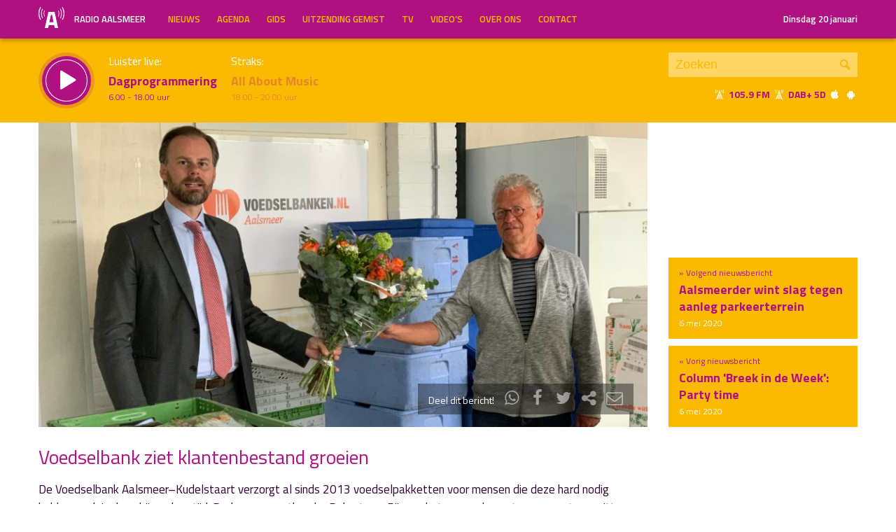

--- FILE ---
content_type: text/html; charset=UTF-8
request_url: https://radioaalsmeer.nl/2020/05/voedselbank-ziet-klantenbestand-groeien/
body_size: 38949
content:

<!DOCTYPE html>
<html lang="en">
<head>
	<meta charset="UTF-8" />
	<meta http-equiv="X-UA-Compatible" content="IE=edge" />
	<meta name="viewport" content="width=device-width, initial-scale=1">

	<title>Voedselbank ziet klantenbestand groeien | Radio Aalsmeer</title>

	<meta http-equiv="content-type" content="text/html; charset=UTF-8" />
	<meta name="HandheldFriendly" content="True" />

	<meta name="description" content="De Voedselbank Aalsmeer–Kudelstaart verzorgt al sinds 2013 voedselpakketten voor mensen die deze hard nodig hebben, ook in deze bijzondere tijd. Reden voor wethouder Robert van Rijn om het  gesprek aan te gaan met voorzitter Koos Koelewijn en greep gelijk de kans aan om de..." />
	<meta name="author" content="Dancefoundation.com - We enhance broadcasts" />
	<meta name="keywords" content="Aalsmeer Kudelstaart lokale omroep radio nieuws" />
	<meta name="news_keywords" content="Aalsmeer Kudelstaart lokale omroep radio nieuws" />

	
	<meta name="twitter:card" content="summary_large_image"/>
	<meta name="twitter:title" content="Voedselbank ziet klantenbestand groeien | Radio Aalsmeer"/>
	<meta name="twitter:site" content="@radioaalsmeer"/>
	<meta name="twitter:description" content="De Voedselbank Aalsmeer–Kudelstaart verzorgt al sinds 2013 voedselpakketten voor mensen die deze hard nodig hebben, ook in deze bijzondere tijd. Reden voor wethouder Robert van Rijn om het  gesprek aan te gaan met voorzitter Koos Koelewijn en greep gelijk de kans aan om de..." />
	<meta name="twitter:creator" content="@dancefoundation"/>
	<meta name="twitter:image" content="https://radioaalsmeer.nl/wp-content/uploads/2020/05/20200506-voedselbank-gemeente-1200x630.jpg" />

	<meta property="og:site_name" content="Radio Aalsmeer" />
	<meta property="fb:app_id" content="" />
	<meta property="og:type" content="website" />
	<meta property="og:title" content="Voedselbank ziet klantenbestand groeien" />
	<meta property="og:description" content="De Voedselbank Aalsmeer–Kudelstaart verzorgt al sinds 2013 voedselpakketten voor mensen die deze hard nodig hebben, ook in deze bijzondere tijd. Reden voor wethouder Robert van Rijn om het  gesprek aan te gaan met voorzitter Koos Koelewijn en greep gelijk de kans aan om de..." />
	<meta property="og:image" content="https://radioaalsmeer.nl/wp-content/uploads/2020/05/20200506-voedselbank-gemeente-1200x630.jpg" />
	<meta property="og:image:width" content="1200" />
	<meta property="og:image:height" content="630" />
	<meta property="og:url" content="https://radioaalsmeer.nl/2020/05/voedselbank-ziet-klantenbestand-groeien/" />
	<meta property="og:locale" content="nl_NL" />

	
			<meta property="article:published_time" content="2020-05-06T17:16:46+02:00">
		<meta property="article:modified_time" content="2020-05-06T20:05:04+02:00">
	
	
	<link rel="icon" type="image/x-icon" href="https://radioaalsmeer.nl/wp-content/themes/radioaalsmeer/img/favicon.png" />
	<link rel="stylesheet" type="text/css" href='https://fonts.googleapis.com/css?family=Titillium+Web:400,600,700' />
	<link rel="stylesheet" type="text/css" href="https://radioaalsmeer.nl/wp-content/themes/radioaalsmeer/css/normalize.css" media="screen" />
	<link rel="stylesheet" type="text/css" href="https://radioaalsmeer.nl/wp-content/themes/radioaalsmeer/css/radioaalsmeer-icons.min.css" media="screen" />
	<link rel="stylesheet" type="text/css" href="https://radioaalsmeer.nl/wp-content/themes/radioaalsmeer/css/grid.css" media="screen" />
	<link rel="stylesheet" type="text/css" href="https://radioaalsmeer.nl/wp-content/themes/radioaalsmeer/css/radioguys-video-js.min.css" media="screen" />
	<link rel="stylesheet" type="text/css" href="https://radioaalsmeer.nl/wp-content/themes/radioaalsmeer/css/style.css?ver=2024082401" media="screen" />

	<script type="text/javascript" src="https://radioaalsmeer.nl/wp-content/themes/radioaalsmeer/js/jquery-3.1.0.min.js"></script>
	<script type="text/javascript" src="https://radioaalsmeer.nl/wp-content/themes/radioaalsmeer/js/radioguys-libs.js"></script>
<style id='global-styles-inline-css' type='text/css'>
:root{--wp--preset--aspect-ratio--square: 1;--wp--preset--aspect-ratio--4-3: 4/3;--wp--preset--aspect-ratio--3-4: 3/4;--wp--preset--aspect-ratio--3-2: 3/2;--wp--preset--aspect-ratio--2-3: 2/3;--wp--preset--aspect-ratio--16-9: 16/9;--wp--preset--aspect-ratio--9-16: 9/16;--wp--preset--color--black: #000000;--wp--preset--color--cyan-bluish-gray: #abb8c3;--wp--preset--color--white: #ffffff;--wp--preset--color--pale-pink: #f78da7;--wp--preset--color--vivid-red: #cf2e2e;--wp--preset--color--luminous-vivid-orange: #ff6900;--wp--preset--color--luminous-vivid-amber: #fcb900;--wp--preset--color--light-green-cyan: #7bdcb5;--wp--preset--color--vivid-green-cyan: #00d084;--wp--preset--color--pale-cyan-blue: #8ed1fc;--wp--preset--color--vivid-cyan-blue: #0693e3;--wp--preset--color--vivid-purple: #9b51e0;--wp--preset--gradient--vivid-cyan-blue-to-vivid-purple: linear-gradient(135deg,rgb(6,147,227) 0%,rgb(155,81,224) 100%);--wp--preset--gradient--light-green-cyan-to-vivid-green-cyan: linear-gradient(135deg,rgb(122,220,180) 0%,rgb(0,208,130) 100%);--wp--preset--gradient--luminous-vivid-amber-to-luminous-vivid-orange: linear-gradient(135deg,rgb(252,185,0) 0%,rgb(255,105,0) 100%);--wp--preset--gradient--luminous-vivid-orange-to-vivid-red: linear-gradient(135deg,rgb(255,105,0) 0%,rgb(207,46,46) 100%);--wp--preset--gradient--very-light-gray-to-cyan-bluish-gray: linear-gradient(135deg,rgb(238,238,238) 0%,rgb(169,184,195) 100%);--wp--preset--gradient--cool-to-warm-spectrum: linear-gradient(135deg,rgb(74,234,220) 0%,rgb(151,120,209) 20%,rgb(207,42,186) 40%,rgb(238,44,130) 60%,rgb(251,105,98) 80%,rgb(254,248,76) 100%);--wp--preset--gradient--blush-light-purple: linear-gradient(135deg,rgb(255,206,236) 0%,rgb(152,150,240) 100%);--wp--preset--gradient--blush-bordeaux: linear-gradient(135deg,rgb(254,205,165) 0%,rgb(254,45,45) 50%,rgb(107,0,62) 100%);--wp--preset--gradient--luminous-dusk: linear-gradient(135deg,rgb(255,203,112) 0%,rgb(199,81,192) 50%,rgb(65,88,208) 100%);--wp--preset--gradient--pale-ocean: linear-gradient(135deg,rgb(255,245,203) 0%,rgb(182,227,212) 50%,rgb(51,167,181) 100%);--wp--preset--gradient--electric-grass: linear-gradient(135deg,rgb(202,248,128) 0%,rgb(113,206,126) 100%);--wp--preset--gradient--midnight: linear-gradient(135deg,rgb(2,3,129) 0%,rgb(40,116,252) 100%);--wp--preset--font-size--small: 13px;--wp--preset--font-size--medium: 20px;--wp--preset--font-size--large: 36px;--wp--preset--font-size--x-large: 42px;--wp--preset--spacing--20: 0,44rem;--wp--preset--spacing--30: 0,67rem;--wp--preset--spacing--40: 1rem;--wp--preset--spacing--50: 1,5rem;--wp--preset--spacing--60: 2,25rem;--wp--preset--spacing--70: 3,38rem;--wp--preset--spacing--80: 5,06rem;--wp--preset--shadow--natural: 6px 6px 9px rgba(0, 0, 0, 0.2);--wp--preset--shadow--deep: 12px 12px 50px rgba(0, 0, 0, 0.4);--wp--preset--shadow--sharp: 6px 6px 0px rgba(0, 0, 0, 0.2);--wp--preset--shadow--outlined: 6px 6px 0px -3px rgb(255, 255, 255), 6px 6px rgb(0, 0, 0);--wp--preset--shadow--crisp: 6px 6px 0px rgb(0, 0, 0);}:where(.is-layout-flex){gap: 0.5em;}:where(.is-layout-grid){gap: 0.5em;}body .is-layout-flex{display: flex;}.is-layout-flex{flex-wrap: wrap;align-items: center;}.is-layout-flex > :is(*, div){margin: 0;}body .is-layout-grid{display: grid;}.is-layout-grid > :is(*, div){margin: 0;}:where(.wp-block-columns.is-layout-flex){gap: 2em;}:where(.wp-block-columns.is-layout-grid){gap: 2em;}:where(.wp-block-post-template.is-layout-flex){gap: 1.25em;}:where(.wp-block-post-template.is-layout-grid){gap: 1.25em;}.has-black-color{color: var(--wp--preset--color--black) !important;}.has-cyan-bluish-gray-color{color: var(--wp--preset--color--cyan-bluish-gray) !important;}.has-white-color{color: var(--wp--preset--color--white) !important;}.has-pale-pink-color{color: var(--wp--preset--color--pale-pink) !important;}.has-vivid-red-color{color: var(--wp--preset--color--vivid-red) !important;}.has-luminous-vivid-orange-color{color: var(--wp--preset--color--luminous-vivid-orange) !important;}.has-luminous-vivid-amber-color{color: var(--wp--preset--color--luminous-vivid-amber) !important;}.has-light-green-cyan-color{color: var(--wp--preset--color--light-green-cyan) !important;}.has-vivid-green-cyan-color{color: var(--wp--preset--color--vivid-green-cyan) !important;}.has-pale-cyan-blue-color{color: var(--wp--preset--color--pale-cyan-blue) !important;}.has-vivid-cyan-blue-color{color: var(--wp--preset--color--vivid-cyan-blue) !important;}.has-vivid-purple-color{color: var(--wp--preset--color--vivid-purple) !important;}.has-black-background-color{background-color: var(--wp--preset--color--black) !important;}.has-cyan-bluish-gray-background-color{background-color: var(--wp--preset--color--cyan-bluish-gray) !important;}.has-white-background-color{background-color: var(--wp--preset--color--white) !important;}.has-pale-pink-background-color{background-color: var(--wp--preset--color--pale-pink) !important;}.has-vivid-red-background-color{background-color: var(--wp--preset--color--vivid-red) !important;}.has-luminous-vivid-orange-background-color{background-color: var(--wp--preset--color--luminous-vivid-orange) !important;}.has-luminous-vivid-amber-background-color{background-color: var(--wp--preset--color--luminous-vivid-amber) !important;}.has-light-green-cyan-background-color{background-color: var(--wp--preset--color--light-green-cyan) !important;}.has-vivid-green-cyan-background-color{background-color: var(--wp--preset--color--vivid-green-cyan) !important;}.has-pale-cyan-blue-background-color{background-color: var(--wp--preset--color--pale-cyan-blue) !important;}.has-vivid-cyan-blue-background-color{background-color: var(--wp--preset--color--vivid-cyan-blue) !important;}.has-vivid-purple-background-color{background-color: var(--wp--preset--color--vivid-purple) !important;}.has-black-border-color{border-color: var(--wp--preset--color--black) !important;}.has-cyan-bluish-gray-border-color{border-color: var(--wp--preset--color--cyan-bluish-gray) !important;}.has-white-border-color{border-color: var(--wp--preset--color--white) !important;}.has-pale-pink-border-color{border-color: var(--wp--preset--color--pale-pink) !important;}.has-vivid-red-border-color{border-color: var(--wp--preset--color--vivid-red) !important;}.has-luminous-vivid-orange-border-color{border-color: var(--wp--preset--color--luminous-vivid-orange) !important;}.has-luminous-vivid-amber-border-color{border-color: var(--wp--preset--color--luminous-vivid-amber) !important;}.has-light-green-cyan-border-color{border-color: var(--wp--preset--color--light-green-cyan) !important;}.has-vivid-green-cyan-border-color{border-color: var(--wp--preset--color--vivid-green-cyan) !important;}.has-pale-cyan-blue-border-color{border-color: var(--wp--preset--color--pale-cyan-blue) !important;}.has-vivid-cyan-blue-border-color{border-color: var(--wp--preset--color--vivid-cyan-blue) !important;}.has-vivid-purple-border-color{border-color: var(--wp--preset--color--vivid-purple) !important;}.has-vivid-cyan-blue-to-vivid-purple-gradient-background{background: var(--wp--preset--gradient--vivid-cyan-blue-to-vivid-purple) !important;}.has-light-green-cyan-to-vivid-green-cyan-gradient-background{background: var(--wp--preset--gradient--light-green-cyan-to-vivid-green-cyan) !important;}.has-luminous-vivid-amber-to-luminous-vivid-orange-gradient-background{background: var(--wp--preset--gradient--luminous-vivid-amber-to-luminous-vivid-orange) !important;}.has-luminous-vivid-orange-to-vivid-red-gradient-background{background: var(--wp--preset--gradient--luminous-vivid-orange-to-vivid-red) !important;}.has-very-light-gray-to-cyan-bluish-gray-gradient-background{background: var(--wp--preset--gradient--very-light-gray-to-cyan-bluish-gray) !important;}.has-cool-to-warm-spectrum-gradient-background{background: var(--wp--preset--gradient--cool-to-warm-spectrum) !important;}.has-blush-light-purple-gradient-background{background: var(--wp--preset--gradient--blush-light-purple) !important;}.has-blush-bordeaux-gradient-background{background: var(--wp--preset--gradient--blush-bordeaux) !important;}.has-luminous-dusk-gradient-background{background: var(--wp--preset--gradient--luminous-dusk) !important;}.has-pale-ocean-gradient-background{background: var(--wp--preset--gradient--pale-ocean) !important;}.has-electric-grass-gradient-background{background: var(--wp--preset--gradient--electric-grass) !important;}.has-midnight-gradient-background{background: var(--wp--preset--gradient--midnight) !important;}.has-small-font-size{font-size: var(--wp--preset--font-size--small) !important;}.has-medium-font-size{font-size: var(--wp--preset--font-size--medium) !important;}.has-large-font-size{font-size: var(--wp--preset--font-size--large) !important;}.has-x-large-font-size{font-size: var(--wp--preset--font-size--x-large) !important;}
/*# sourceURL=global-styles-inline-css */
</style>
<link rel='stylesheet' id='cf7ic_style-css' href='https://radioaalsmeer.nl/wp-content/plugins/contact-form-7-image-captcha/css/cf7ic-style.css?ver=3.3.7' type='text/css' media='all' />
<link rel='stylesheet' id='dashicons-css' href='https://radioaalsmeer.nl/wp-includes/css/dashicons.min.css?ver=6.9' type='text/css' media='all' />
<link rel='stylesheet' id='theme-my-login-css' href='https://radioaalsmeer.nl/wp-content/plugins/theme-my-login/theme-my-login.css?ver=6.4.11' type='text/css' media='all' />
</head>
<body class="wp-singular post-template-default single single-post postid-73534 wp-theme-radioaalsmeer">

<div class="header__pusher"></div>

<div class="stroke header background-purple text-yellow">
	<div class="container-fluid">
		<div class="row">
			<div class="header__col col-sm-12 col-xs-9">
				<div class="text-white header__logo">
					<a href="/" title="Home">
						<img src="https://radioaalsmeer.nl/wp-content/themes/radioaalsmeer/img/radio-aalsmeer-logo-white.svg" alt="Logo" />
						<div class="hidden-sm"> Radio Aalsmeer</div>
					</a>
				</div>

				<div class="menu-hoofdmenu-container"><ul id="menu-hoofdmenu" class="header__menu hidden-xs"><li id="menu-item-48994" class="menu-item menu-item-type-post_type menu-item-object-page current_page_parent menu-item-48994"><a href="https://radioaalsmeer.nl/nieuws/">Nieuws</a></li>
<li id="menu-item-77316" class="menu-item menu-item-type-post_type menu-item-object-page menu-item-77316"><a href="https://radioaalsmeer.nl/agenda/">Agenda</a></li>
<li id="menu-item-48352" class="menu-item menu-item-type-post_type menu-item-object-page menu-item-has-children menu-item-48352"><a href="https://radioaalsmeer.nl/gids/">Gids</a>
<ul class="sub-menu">
	<li id="menu-item-48343" class="menu-item menu-item-type-post_type menu-item-object-page menu-item-48343"><a href="https://radioaalsmeer.nl/programmas/">Programma’s</a></li>
</ul>
</li>
<li id="menu-item-48340" class="menu-item menu-item-type-post_type menu-item-object-page menu-item-48340"><a href="https://radioaalsmeer.nl/uitzending-gemist/">Uitzending Gemist</a></li>
<li id="menu-item-63065" class="menu-item menu-item-type-post_type menu-item-object-page menu-item-63065"><a href="https://radioaalsmeer.nl/tv/">TV</a></li>
<li id="menu-item-71838" class="menu-item menu-item-type-post_type_archive menu-item-object-video menu-item-71838"><a href="https://radioaalsmeer.nl/video/">Video&#8217;s</a></li>
<li id="menu-item-49723" class="menu-item menu-item-type-post_type menu-item-object-page menu-item-has-children menu-item-49723"><a href="https://radioaalsmeer.nl/over-ons/">Over ons</a>
<ul class="sub-menu">
	<li id="menu-item-99755" class="menu-item menu-item-type-post_type menu-item-object-page menu-item-99755"><a href="https://radioaalsmeer.nl/vacatures/">Vacatures</a></li>
	<li id="menu-item-99757" class="menu-item menu-item-type-post_type menu-item-object-page menu-item-99757"><a href="https://radioaalsmeer.nl/over-ons/geschiedenis/">Geschiedenis</a></li>
	<li id="menu-item-99758" class="menu-item menu-item-type-post_type menu-item-object-page menu-item-99758"><a href="https://radioaalsmeer.nl/over-ons/donateurs/">Donateurs</a></li>
</ul>
</li>
<li id="menu-item-48355" class="menu-item menu-item-type-post_type menu-item-object-page menu-item-48355"><a href="https://radioaalsmeer.nl/contact/">Contact</a></li>
</ul></div>				<div class="float-right hidden-xs text-right">
					<a class='text-white hidden-sm' href="/login" class="text-white">Dinsdag 20 januari</a><a class='text-white visible-sm' href="/login" class="text-white">Dinsdag 20 januari</a>
				</div>
			</div>

			<div class="hidden-lg hidden-md hidden-sm col-xs-3 text-right">
				<span class="ml-icon-menu text-white mobile-menu-icon js-mobile-menu-toggle"></span>
			</div>
			<div class="hidden-lg hidden-md hidden-sm menu__mobile">
				<div class="menu-hoofdmenu-container"><ul><li><a href="/" class="no-ajax">Luister live</a></li><li class="menu-item menu-item-type-post_type menu-item-object-page current_page_parent menu-item-48994"><a href="https://radioaalsmeer.nl/nieuws/">Nieuws</a></li>
<li class="menu-item menu-item-type-post_type menu-item-object-page menu-item-77316"><a href="https://radioaalsmeer.nl/agenda/">Agenda</a></li>
<li class="menu-item menu-item-type-post_type menu-item-object-page menu-item-has-children menu-item-48352"><a href="https://radioaalsmeer.nl/gids/">Gids</a>
<ul class="sub-menu">
	<li class="menu-item menu-item-type-post_type menu-item-object-page menu-item-48343"><a href="https://radioaalsmeer.nl/programmas/">Programma’s</a></li>
</ul>
</li>
<li class="menu-item menu-item-type-post_type menu-item-object-page menu-item-48340"><a href="https://radioaalsmeer.nl/uitzending-gemist/">Uitzending Gemist</a></li>
<li class="menu-item menu-item-type-post_type menu-item-object-page menu-item-63065"><a href="https://radioaalsmeer.nl/tv/">TV</a></li>
<li class="menu-item menu-item-type-post_type_archive menu-item-object-video menu-item-71838"><a href="https://radioaalsmeer.nl/video/">Video&#8217;s</a></li>
<li class="menu-item menu-item-type-post_type menu-item-object-page menu-item-has-children menu-item-49723"><a href="https://radioaalsmeer.nl/over-ons/">Over ons</a>
<ul class="sub-menu">
	<li class="menu-item menu-item-type-post_type menu-item-object-page menu-item-99755"><a href="https://radioaalsmeer.nl/vacatures/">Vacatures</a></li>
	<li class="menu-item menu-item-type-post_type menu-item-object-page menu-item-99757"><a href="https://radioaalsmeer.nl/over-ons/geschiedenis/">Geschiedenis</a></li>
	<li class="menu-item menu-item-type-post_type menu-item-object-page menu-item-99758"><a href="https://radioaalsmeer.nl/over-ons/donateurs/">Donateurs</a></li>
</ul>
</li>
<li class="menu-item menu-item-type-post_type menu-item-object-page menu-item-48355"><a href="https://radioaalsmeer.nl/contact/">Contact</a></li>
<li><a href="/?s=">Zoeken</a></li><li><a href="/login">Inloggen</a></li></ul></div>			</div>

		</div>
	</div>
</div>


<div class="stroke player collapsed background-yellow text-purple">

	<script id="player_data" type="application/json">
		{}
	</script>

	<div class="container-fluid">
		<div class="row">
		<!--
		<div class="col-lg-1 col-md-1 col-sm-2 col-sm-push-0 col-xs-2 col-xs-push-10"></div>
		 -->
 			<div class="col-lg-9 col-md-9 col-sm-9 col-xs-12 player__items">

				<div class="player__circle__container player__circle--paused">
					<div class="player__circle__background"></div>
					<div class="player__circle__purple-spinner"></div>
					<div class="player__circle__purple-outer-ring"></div>
					<div class="player__circle__white-spinner"></div>
					<div class="player__circle__white-ring"></div>
					<div class="player__circle__purple-inner-ring"></div>
					<div class="player__circle__icon__container">
						<div class="player__circle__icon player__circle__icon--play">
							<i class="ml-icon-play"></i>
						</div>
						<div class="player__circle__icon player__circle__icon--pause">
							<i class="ml-icon-pause"></i>
						</div>
						<div class="player__circle__icon player__circle__icon--loading">
							<div class="spinner">
								<div class="bounce1"></div>
								<div class="bounce2"></div>
								<div class="bounce3"></div>
							</div>
						</div>
					</div>
					<div class="player__circle__white-overlay"></div>
				</div>

				<div class="player__select__recording">
					<h3 class="no-margin text-white">Luister terug:</h3>
					<h4 class="bold" id="recording__title"></h4>
					<div class="player__time" id="recording__time"></div>
				</div>
				<div class="player__select__stream">
					<h3 class="no-margin text-white">Luister live:</h3>
					<h4 class="bold">Dagprogrammering</h4>
					<div class="player__time"> 6.00 - 18.00 uur</div>
				</div>

				<div class="player__up__next inactive">
					<a href="/programma/all-about-music">
						<h3 class="no-margin text-white">Straks:</h3>
						<h4 class="bold">All About Music</h4>
						<div class="player__time">18.00 - 20.00 uur</div>
					</a>
				</div>
			</div>

			<div class="col-lg-3 col-md-3 col-sm-3 hidden-xs float-right text-right">
				<div class="search background-white-transparent">
					<form action="/" id="search__header">
						<input type="text" name="s" class="search__input" value="" placeholder="Zoeken">
						<button type="submit" class="search__button">Zoek</button>
					</form>
				</div>

				<div class="text-white hidden-sm hidden-md"><i class="ml-icon-signal" title="105.9 FM in de ether"></i>&nbsp;<strong class="text-purple">105.9 FM&nbsp;<i class="ml-icon-signal text-white" title="DAB+ 5D"></i>&nbsp;DAB+ 5D</strong>&nbsp;<a href="http://radioaalsmeer.nl:8000/live.m3u" class="no-ajax" target="_blank" title="Luister via iTunes"><i class="ml-icon-apple text-white"></i></a> <a href="http://radioaalsmeer.nl/radioaalsmeer.pls" class="no-ajax" target="_blank" title="Luister via Android"><i class="ml-icon-android text-white"></i></a></div>

				<small class="text-white visible-sm visible-md"><i class="ml-icon-signal text-white"></i>&nbsp;<strong class="text-purple">105.9 FM&nbsp;<i class="ml-icon-signal text-white" title="DAB+ 5D"></i>&nbsp;DAB+ 5D</strong>&nbsp; <a href="http://radioaalsmeer.nl:8000/live.m3u" class="no-ajax" target="_blank"><i class="ml-icon-apple text-white hidden-sm"></i></a> <a href="http://radioaalsmeer.nl/radioaalsmeer.pls" class="no-ajax" target="_blank"><i class="ml-icon-android text-white hidden-sm"></i></a></small>
			</div>
		</div>
		<div class="row row--player">
			<div class="col-lg-10 col-md-9 col-sm-9 col-xs-12">
				<div class="player__waveform">
					<div class="player__waveform__background background-white-transparent"></div>
					<div class="player__waveform__progress background-offwhite"></div>
					<img class="player__waveform__image" src="" alt="Uitzending">
					<div class="player__waveform__time player__waveform__time--start text-white"></div>
					<div class="player__waveform__time player__waveform__time--end text-white"></div>
				</div>
			</div>
			<div class="col-lg-2 col-md-3 col-sm-3 col-xs-12">
				<div class="row player__nav text-white">
					<div class="col-sm-12 hidden-xs">
						<div class="player__nav__description"><span class="hidden-xs">Je luistert nu naar</span> <strong class="text-purple">uur 1 van x</strong></div>
					</div>
					<div class="col-sm-6 col-xs-4">
						<div class="player__nav__prev background-white-transparent"><span class="hidden-xs">&laquo; </span>Vorig uur</div>
					</div>
					<div class="visible-xs col-xs-4 center">
						<div class="player__nav__description"><span class="hidden-xs">Je luistert nu naar</span> <strong class="text-purple">uur 1 van x</strong></div>
					</div>
					<div class="col-sm-6 col-xs-4">
						<div class="player__nav__next background-white-transparent">Volgend uur<span class="hidden-xs"> &raquo;</span></div>
					</div>

				</div>
			</div>

			<div class="col-lg-10 col-md-9 col-sm-9 col-xs-12">
				<div class="player__markers text-dark">
				</div>
			</div>
			<div class="col-md-2 col-sm-3">
			</div>
		</div>

		<div class="row player__footer">
			<div class="col-sm-6 col-xs-12">
				<div class="player__collapse"><i class="ml-icon-up-open-1"></i> Inklappen</div>
			</div>
			<div class="col-sm-6 hidden-xs right edit-markers">

				<span class="edit-markers__start-edit"><i class="ml-icon-sliders"></i> Bewerk items</span>
				<span class="edit-markers__start-add"><i class="ml-icon-pin"></i> Voeg item toe op huidige positie</span>
				<span class="edit-markers__start-save"><i class="ml-icon-lock"></i> Bewaar items</span>

			</div>
		</div>

	</div>
</div>

<div id="wrapper">

	<div id="page_content" class="background-white">


		
		<div class="stroke background-white">
			<div class="container-fluid">
				<div class="row">
					<div class="col-md-9">
						<div class="item__media full-width">

							<div class="item__media__image" style="padding-bottom: 50%;"><img width="908" height="454" src="https://radioaalsmeer.nl/wp-content/uploads/2020/05/20200506-voedselbank-gemeente-908x454.jpg" class="attachment-news_pagina size-news_pagina wp-post-image" alt="" decoding="async" loading="lazy" srcset="https://radioaalsmeer.nl/wp-content/uploads/2020/05/20200506-voedselbank-gemeente-908x454.jpg 908w, https://radioaalsmeer.nl/wp-content/uploads/2020/05/20200506-voedselbank-gemeente-1816x908.jpg 1816w" sizes="auto, (max-width: 908px) 100vw, 908px" /></div>
							<div class="item__media__overlay">
								<div class="share__links text-white">
									Deel dit bericht! &nbsp;
									<a href="https://wa.me/?text=https%3A%2F%2Fradioaalsmeer.nl%2F2020%2F05%2Fvoedselbank-ziet-klantenbestand-groeien%2F" title="Deel via Whatsapp"><i class="ml-icon-whatsapp"></i></a>
									<span onclick="facebookShare(encodeURIComponent(location.origin + location.pathname))" title="Deel via Facebook"><i class="ml-icon-facebook"></i></span>
									<span onclick="twitterShare(encodeURIComponent(location.origin + location.pathname), 'Voedselbank%20ziet%20klantenbestand%20groeien')" title="Deel via Twitter"><i class="ml-icon-twitter"></i></span>
									<span class="js-clipboard-dynamic" title="Kopieer link naar je clipboard"><i class="ml-icon-share"></i></span>
									<span onclick="mailShare('Voedselbank%20ziet%20klantenbestand%20groeien')" title="Deel via e-mail"><i class="ml-icon-mail"></i></span>
								</div>
							</div>
						</div>
					</div>
					<div class="col-md-3 news__navigation">

						
							<a href="https://radioaalsmeer.nl/2020/05/column-breek-in-de-week-party-time/">
								<div class="box background-yellow spotlight__overview">
									&laquo; Vorig nieuwsbericht
									<h4 class="text-purple bold">Column 'Breek in de Week': Party time</h4>
									<span class="text-white"> 6 mei 2020</span> 
								</div>
							</a>

						
							<a href="https://radioaalsmeer.nl/2020/05/aalsmeerder-wint-slag-tegen-aanleg-parkeerterrein/">
								<div class="box background-yellow spotlight__overview">
									&raquo; Volgend nieuwsbericht
									<h4 class="text-purple bold">Aalsmeerder wint slag tegen aanleg parkeerterrein</h4>
									<span class="text-white"> 6 mei 2020</span>
								</div>
							</a>

						
					</div>
				</div>
			</div>
		</div>

		
		<div class="stroke padding background-white">
			<div class="container-fluid">
				<div class="row">
					<div class="col-xs-12">
						<h1 class="text-purple">Voedselbank ziet klantenbestand groeien</h1>
					</div>
				</div>
				<div class="row">
					<div class="col-md-9 col-sm-12 content-text">

						<p>De Voedselbank Aalsmeer–Kudelstaart verzorgt al sinds 2013 voedselpakketten voor mensen die deze hard nodig hebben, ook in deze bijzondere tijd. Reden voor wethouder Robert van Rijn om het  gesprek aan te gaan met voorzitter Koos Koelewijn en greep gelijk de kans aan om de vrijwilligers in het zonnetje te zetten.</p>
<p>“Gelukkig krijgen wij nog regelmatig voedseldonaties van bedrijven en de Aalsmeerse samenleving”, aldus Koelewijn. “Laatst kregen wij een grote donatie van groente en fruit via Levarht. Ook geven inwoners gehoor aan onze oproep op Facebook. Wij delen kratjes uit die de initiatiefnemer voor de deur zet en een oproep doet aan buurtgenoten om houdbare artikelen te doneren. De Voedselbank haalt de kratjes vervolgens weer op. Een mooi initiatief van de Aalsmeerse samenleving en wij kunnen het op anderhalve meter afstand goed ophalen bij de mensen.”</p>
<p><strong>Toename</strong><br />
Koos ziet op dit moment wel een toename van ongeveer 10 á 15% klanten die de hulp nodig hebben. Omdat de voedselbank op dit moment geen winkelacties kan houden,  proberen zij nu op andere manieren voedsel in te zamelen. “Maar natuurlijk blijft elke donatie welkom”, zegt Koos.</p>
<p>Wethouder Robert van Rijn was onder de indruk van de efficiëntie binnen het bestuur van de Voedselbank en de manier waarop alle vrijwilligers te werk gaan. Hij bedankte iedereen hartelijk voor hun inzet en gaf als dank aan alle vrijwilligers een mooie orchidee.</p>
<h6>Foto: Gemeente Aalsmeer</h6><br/>
						<p><small>Gepubliceerd: 6 mei 2020 om 17:16 uur, geschreven door <a href="https://radioaalsmeer.nl/author/elbert/" title="Elbert Huijts">Elbert Huijts</a></small></p>

					</div>

					<div class="col-md-3 hidden-sm float-right">


					</div>
				</div>
			</div>
		</div>

		<div class="stroke padding background-white">
			<div class="container-fluid">

				<div class="row pagination">
					<div class="col-md-4 col-sm-6 col-xs-6">

						<a href="https://radioaalsmeer.nl/2020/05/column-breek-in-de-week-party-time/">&laquo; Column 'Breek in de Week': Party time</a> 
					</div>
					<div class="col-md-5 col-sm-6 col-xs-6 right">

						<a href="https://radioaalsmeer.nl/2020/05/aalsmeerder-wint-slag-tegen-aanleg-parkeerterrein/">Aalsmeerder wint slag tegen aanleg parkeerterrein &raquo; </a> 
					</div>
				</div>
			</div>
		</div>

		<div class="stroke padding background-offwhite">
			<div class="container-fluid">
				<div class="row">
					<div class="col-xs-12">
						<h3 class="text-purple">Meer nieuws</h3>
					</div>
				</div>
				<div class="row single-news-more">

					
						<div class="col-md-3 col-sm-6 col-xs-12">
							<a href="https://radioaalsmeer.nl/2026/01/door-de-mangel-ontvangt-nieuw-politiek-talent/">
								<div class="item item--underline-animation text-dark">
									<div class="item__img">
										<img width="278" height="117" src="https://radioaalsmeer.nl/wp-content/uploads/2026/01/sara-zethof-278x117.jpg" class="attachment-news_overview size-news_overview wp-post-image" alt="" decoding="async" loading="lazy" srcset="https://radioaalsmeer.nl/wp-content/uploads/2026/01/sara-zethof-278x117.jpg 278w, https://radioaalsmeer.nl/wp-content/uploads/2026/01/sara-zethof-556x234.jpg 556w, https://radioaalsmeer.nl/wp-content/uploads/2026/01/sara-zethof-380x160.jpg 380w, https://radioaalsmeer.nl/wp-content/uploads/2026/01/sara-zethof-760x320.jpg 760w" sizes="auto, (max-width: 278px) 100vw, 278px" />									</div>
									<h4>‘Door de Mangel’ ontvangt nieuw politiek talent</h4>
									<p>Hagenees Peter van den Nouland was afgelopen maandag de 488e gast in ‘Door de Mangel'. Begonnen als loodgieter en medewerker algemene dienst bij de SER, werkte hij na zijn verhuizing naar Kudelstaart 25 jaar op de spoedambulance in de regio en de laatste twee jaar in zijn...</p>
								</div>
							</a>
						</div>


					
						<div class="col-md-3 col-sm-6 col-xs-12">
							<a href="https://radioaalsmeer.nl/2026/01/twee-verdachten-aangehouden-na-geweld-tegen-agenten/">
								<div class="item item--underline-animation text-dark">
									<div class="item__img">
										<img width="278" height="117" src="https://radioaalsmeer.nl/wp-content/uploads/2024/12/politie-1816x908-1-278x117.jpg" class="attachment-news_overview size-news_overview wp-post-image" alt="" decoding="async" loading="lazy" srcset="https://radioaalsmeer.nl/wp-content/uploads/2024/12/politie-1816x908-1-278x117.jpg 278w, https://radioaalsmeer.nl/wp-content/uploads/2024/12/politie-1816x908-1-556x234.jpg 556w, https://radioaalsmeer.nl/wp-content/uploads/2024/12/politie-1816x908-1-380x160.jpg 380w, https://radioaalsmeer.nl/wp-content/uploads/2024/12/politie-1816x908-1-760x320.jpg 760w" sizes="auto, (max-width: 278px) 100vw, 278px" />									</div>
									<h4>Twee verdachten aangehouden na geweld tegen agenten</h4>
									<p>Aalsmeer - In de nacht van zaterdag 17 op zondag 18 januari zijn twee politieagenten mishandeld tijdens een controle op de Oosteinderweg in Aalsmeer. De agenten wilden rond 03.45 uur een fietser zonder verlichting aanspreken, die slingerend over de rijbaan reed. Bij het...</p>
								</div>
							</a>
						</div>


					
						<div class="col-md-3 col-sm-6 col-xs-12">
							<a href="https://radioaalsmeer.nl/2026/01/bibliotheek-kudelstaart-blijft-ook-in-2026-open/">
								<div class="item item--underline-animation text-dark">
									<div class="item__img">
										<img width="278" height="117" src="https://radioaalsmeer.nl/wp-content/uploads/2026/01/Bieb-Kudelstaart-opstelling-Ontwerp-en-fotoStudio-RuimteWezen-278x117.jpg" class="attachment-news_overview size-news_overview wp-post-image" alt="" decoding="async" loading="lazy" srcset="https://radioaalsmeer.nl/wp-content/uploads/2026/01/Bieb-Kudelstaart-opstelling-Ontwerp-en-fotoStudio-RuimteWezen-278x117.jpg 278w, https://radioaalsmeer.nl/wp-content/uploads/2026/01/Bieb-Kudelstaart-opstelling-Ontwerp-en-fotoStudio-RuimteWezen-556x234.jpg 556w, https://radioaalsmeer.nl/wp-content/uploads/2026/01/Bieb-Kudelstaart-opstelling-Ontwerp-en-fotoStudio-RuimteWezen-380x160.jpg 380w, https://radioaalsmeer.nl/wp-content/uploads/2026/01/Bieb-Kudelstaart-opstelling-Ontwerp-en-fotoStudio-RuimteWezen-760x320.jpg 760w" sizes="auto, (max-width: 278px) 100vw, 278px" />									</div>
									<h4>Bibliotheek Kudelstaart blijft ook in 2026 open</h4>
									<p>Kudelstaart - De Bibliotheek in Kudelstaart blijft ook in 2026 geopend. De vestiging is sinds de zomer van 2025 gevestigd in de Kleine Zaal van sporthal De Proosdijhal en heeft zich in korte tijd ontwikkeld tot een vaste plek in het dorp. Sinds de opening brachten ongeveer...</p>
								</div>
							</a>
						</div>


					
						<div class="col-md-3 col-sm-6 col-xs-12">
							<a href="https://radioaalsmeer.nl/2026/01/f-35s-trainen-tijdelijk-vanaf-schiphol/">
								<div class="item item--underline-animation text-dark">
									<div class="item__img">
										<img width="278" height="117" src="https://radioaalsmeer.nl/wp-content/uploads/2026/01/F35-straaljager-2-Pixabay-f-35-8869973_1280-278x117.jpg" class="attachment-news_overview size-news_overview wp-post-image" alt="" decoding="async" loading="lazy" srcset="https://radioaalsmeer.nl/wp-content/uploads/2026/01/F35-straaljager-2-Pixabay-f-35-8869973_1280-278x117.jpg 278w, https://radioaalsmeer.nl/wp-content/uploads/2026/01/F35-straaljager-2-Pixabay-f-35-8869973_1280-556x234.jpg 556w, https://radioaalsmeer.nl/wp-content/uploads/2026/01/F35-straaljager-2-Pixabay-f-35-8869973_1280-380x160.jpg 380w, https://radioaalsmeer.nl/wp-content/uploads/2026/01/F35-straaljager-2-Pixabay-f-35-8869973_1280-760x320.jpg 760w" sizes="auto, (max-width: 278px) 100vw, 278px" />									</div>
									<h4>F-35’s trainen tijdelijk vanaf Schiphol</h4>
									<p>Aalsmeer - Op dinsdag 27 en woensdag 28 januari voert de Koninklijke Luchtmacht een oefening uit vanaf Schiphol. Tijdens de training worden vier F-35-gevechtsvliegtuigen en één transport- en tankvliegtuig ingezet. Doel van de oefening is te testen hoe militaire vluchten veilig...</p>
								</div>
							</a>
						</div>


					
				</div>
			</div>
		</div>


	</div>

</div>

<div class="stroke padding background-yellow text-dark">
	<div class="container-fluid">
		<div class="row">
			<div class="col-md-1 col-sm-2 hidden-xs center">
				<img src="https://radioaalsmeer.nl/wp-content/themes/radioaalsmeer/img/radio-aalsmeer-logo.svg" alt="Logo" class="footer__logo" />
			</div>
			<div class="col-lg-7 col-md-10 col-sm-10 hidden-xs">
				<p>Radio Aalsmeer verzorgt als publieke lokale omroep uitzendingen voor alle inwoners van Aalsmeer en omgeving. In onze programmering is aandacht voor alle binnen de gemeente voorkomende stromingen. Wij maken radio voor kinderen, jongeren en ouderen. Voor nieuwsgierigen, voor cultuurliefhebbers, voor gelovigen, voor sportievelingen en voor muziekliefhebbers. Van dance tot rock, van jazz tot klassiek. En alles wat daar tussen zit.</p>
				<p>Bekijk ons <a href="/wp-content/uploads/Programmastatuut-web.pdf" title="Programmastatuut" class="text-purple"><strong>Programmastatuut</strong></a> en onze <a href="/wp-content/uploads/Klachtenprocedure.pdf" title="Klachtenprocedure" class="text-purple"><strong>Klachtenprocedure</strong></a>.
			</div>
			<div class="col-lg-2 col-lg-offset-0 col-md-3 col-md-offset-1 col-sm-3 col-xs-6 text-purple">
				<p><strong>Studio</strong><br />
				De Oude Veiling<br />
				Marktstraat 19<br />
				1431 BD Aalsmeer</p>
			</div>
			<div class="col-lg-2 col-md-3 col-sm-4 col-xs-6 text-purple">
				<p><strong>Telefoon</strong><br />
				0297 - 325858<br />
				<strong>E-mail</strong><br />
				info@radioaalsmeer.nl</p>
			</div>
		</div>
	</div>
</div>

<div class="main__overlay background-offwhite js-close-overlay">
	<div class="main__overlay__close">&times;</div>
	<div class="main__overlay__text"></div>
	<div class="main__overlay__image">
		<img alt="" src="">
	</div>
</div>

<script type="text/javascript">

	var wp_nonce = "e57bccc62a";
	var ajaxurl = "https://radioaalsmeer.nl/wp-admin/admin-ajax.php";

</script>

<!-- Google tag (gtag.js) -->
<script async src="https://www.googletagmanager.com/gtag/js?id=G-L2YYFHQ636"></script>
<script>

	window.dataLayer = window.dataLayer || [];
	function gtag(){dataLayer.push(arguments);}
	gtag('js', new Date());

	gtag('config', 'G-L2YYFHQ636');

</script>

<script type="speculationrules">
{"prefetch":[{"source":"document","where":{"and":[{"href_matches":"/*"},{"not":{"href_matches":["/wp-*.php","/wp-admin/*","/wp-content/uploads/*","/wp-content/*","/wp-content/plugins/*","/wp-content/themes/radioaalsmeer/*","/*\\?(.+)"]}},{"not":{"selector_matches":"a[rel~=\"nofollow\"]"}},{"not":{"selector_matches":".no-prefetch, .no-prefetch a"}}]},"eagerness":"conservative"}]}
</script>

<script type="text/javascript" src="https://radioaalsmeer.nl/wp-content/themes/radioaalsmeer/js/soundmanager2-nodebug-jsmin.js"></script>
<script type="text/javascript" src="https://radioaalsmeer.nl/wp-content/themes/radioaalsmeer/js/main.min.js?ver=20241120"></script>

</body>
</html>
